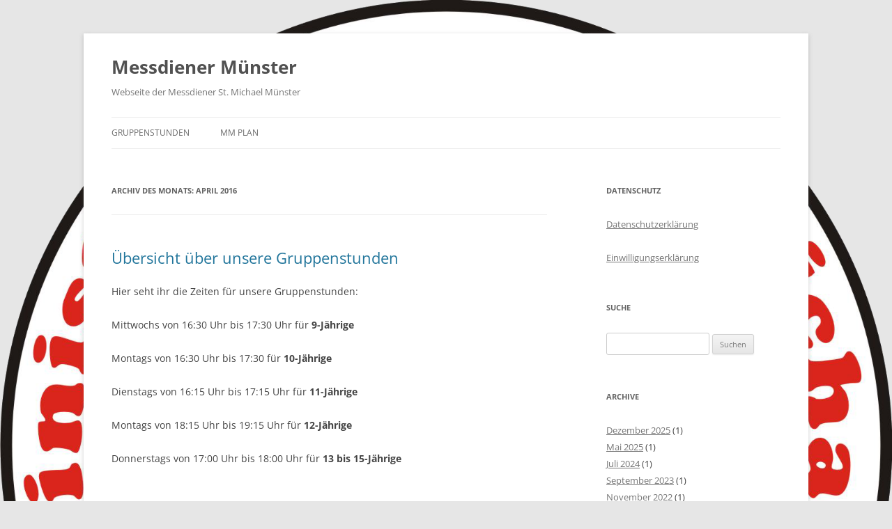

--- FILE ---
content_type: text/html; charset=UTF-8
request_url: https://www.messdiener-muenster.de/2016/04/
body_size: 7500
content:
<!DOCTYPE html>
<html lang="de">
<head>
<meta charset="UTF-8" />
<meta name="viewport" content="width=device-width, initial-scale=1.0" />
<title>April | 2016 | Messdiener Münster</title>
<link rel="profile" href="https://gmpg.org/xfn/11" />
<link rel="pingback" href="https://www.messdiener-muenster.de/xmlrpc.php">
<meta name='robots' content='max-image-preview:large' />
	<style>img:is([sizes="auto" i], [sizes^="auto," i]) { contain-intrinsic-size: 3000px 1500px }</style>
	<link rel="alternate" type="application/rss+xml" title="Messdiener Münster &raquo; Feed" href="https://www.messdiener-muenster.de/feed/" />
<link rel="alternate" type="application/rss+xml" title="Messdiener Münster &raquo; Kommentar-Feed" href="https://www.messdiener-muenster.de/comments/feed/" />
<script type="text/javascript">
/* <![CDATA[ */
window._wpemojiSettings = {"baseUrl":"https:\/\/s.w.org\/images\/core\/emoji\/16.0.1\/72x72\/","ext":".png","svgUrl":"https:\/\/s.w.org\/images\/core\/emoji\/16.0.1\/svg\/","svgExt":".svg","source":{"concatemoji":"https:\/\/www.messdiener-muenster.de\/wp-includes\/js\/wp-emoji-release.min.js?ver=6.8.2"}};
/*! This file is auto-generated */
!function(s,n){var o,i,e;function c(e){try{var t={supportTests:e,timestamp:(new Date).valueOf()};sessionStorage.setItem(o,JSON.stringify(t))}catch(e){}}function p(e,t,n){e.clearRect(0,0,e.canvas.width,e.canvas.height),e.fillText(t,0,0);var t=new Uint32Array(e.getImageData(0,0,e.canvas.width,e.canvas.height).data),a=(e.clearRect(0,0,e.canvas.width,e.canvas.height),e.fillText(n,0,0),new Uint32Array(e.getImageData(0,0,e.canvas.width,e.canvas.height).data));return t.every(function(e,t){return e===a[t]})}function u(e,t){e.clearRect(0,0,e.canvas.width,e.canvas.height),e.fillText(t,0,0);for(var n=e.getImageData(16,16,1,1),a=0;a<n.data.length;a++)if(0!==n.data[a])return!1;return!0}function f(e,t,n,a){switch(t){case"flag":return n(e,"\ud83c\udff3\ufe0f\u200d\u26a7\ufe0f","\ud83c\udff3\ufe0f\u200b\u26a7\ufe0f")?!1:!n(e,"\ud83c\udde8\ud83c\uddf6","\ud83c\udde8\u200b\ud83c\uddf6")&&!n(e,"\ud83c\udff4\udb40\udc67\udb40\udc62\udb40\udc65\udb40\udc6e\udb40\udc67\udb40\udc7f","\ud83c\udff4\u200b\udb40\udc67\u200b\udb40\udc62\u200b\udb40\udc65\u200b\udb40\udc6e\u200b\udb40\udc67\u200b\udb40\udc7f");case"emoji":return!a(e,"\ud83e\udedf")}return!1}function g(e,t,n,a){var r="undefined"!=typeof WorkerGlobalScope&&self instanceof WorkerGlobalScope?new OffscreenCanvas(300,150):s.createElement("canvas"),o=r.getContext("2d",{willReadFrequently:!0}),i=(o.textBaseline="top",o.font="600 32px Arial",{});return e.forEach(function(e){i[e]=t(o,e,n,a)}),i}function t(e){var t=s.createElement("script");t.src=e,t.defer=!0,s.head.appendChild(t)}"undefined"!=typeof Promise&&(o="wpEmojiSettingsSupports",i=["flag","emoji"],n.supports={everything:!0,everythingExceptFlag:!0},e=new Promise(function(e){s.addEventListener("DOMContentLoaded",e,{once:!0})}),new Promise(function(t){var n=function(){try{var e=JSON.parse(sessionStorage.getItem(o));if("object"==typeof e&&"number"==typeof e.timestamp&&(new Date).valueOf()<e.timestamp+604800&&"object"==typeof e.supportTests)return e.supportTests}catch(e){}return null}();if(!n){if("undefined"!=typeof Worker&&"undefined"!=typeof OffscreenCanvas&&"undefined"!=typeof URL&&URL.createObjectURL&&"undefined"!=typeof Blob)try{var e="postMessage("+g.toString()+"("+[JSON.stringify(i),f.toString(),p.toString(),u.toString()].join(",")+"));",a=new Blob([e],{type:"text/javascript"}),r=new Worker(URL.createObjectURL(a),{name:"wpTestEmojiSupports"});return void(r.onmessage=function(e){c(n=e.data),r.terminate(),t(n)})}catch(e){}c(n=g(i,f,p,u))}t(n)}).then(function(e){for(var t in e)n.supports[t]=e[t],n.supports.everything=n.supports.everything&&n.supports[t],"flag"!==t&&(n.supports.everythingExceptFlag=n.supports.everythingExceptFlag&&n.supports[t]);n.supports.everythingExceptFlag=n.supports.everythingExceptFlag&&!n.supports.flag,n.DOMReady=!1,n.readyCallback=function(){n.DOMReady=!0}}).then(function(){return e}).then(function(){var e;n.supports.everything||(n.readyCallback(),(e=n.source||{}).concatemoji?t(e.concatemoji):e.wpemoji&&e.twemoji&&(t(e.twemoji),t(e.wpemoji)))}))}((window,document),window._wpemojiSettings);
/* ]]> */
</script>
<style id='wp-emoji-styles-inline-css' type='text/css'>

	img.wp-smiley, img.emoji {
		display: inline !important;
		border: none !important;
		box-shadow: none !important;
		height: 1em !important;
		width: 1em !important;
		margin: 0 0.07em !important;
		vertical-align: -0.1em !important;
		background: none !important;
		padding: 0 !important;
	}
</style>
<link rel='stylesheet' id='wp-block-library-css' href='https://www.messdiener-muenster.de/wp-includes/css/dist/block-library/style.min.css?ver=6.8.2' type='text/css' media='all' />
<style id='wp-block-library-theme-inline-css' type='text/css'>
.wp-block-audio :where(figcaption){color:#555;font-size:13px;text-align:center}.is-dark-theme .wp-block-audio :where(figcaption){color:#ffffffa6}.wp-block-audio{margin:0 0 1em}.wp-block-code{border:1px solid #ccc;border-radius:4px;font-family:Menlo,Consolas,monaco,monospace;padding:.8em 1em}.wp-block-embed :where(figcaption){color:#555;font-size:13px;text-align:center}.is-dark-theme .wp-block-embed :where(figcaption){color:#ffffffa6}.wp-block-embed{margin:0 0 1em}.blocks-gallery-caption{color:#555;font-size:13px;text-align:center}.is-dark-theme .blocks-gallery-caption{color:#ffffffa6}:root :where(.wp-block-image figcaption){color:#555;font-size:13px;text-align:center}.is-dark-theme :root :where(.wp-block-image figcaption){color:#ffffffa6}.wp-block-image{margin:0 0 1em}.wp-block-pullquote{border-bottom:4px solid;border-top:4px solid;color:currentColor;margin-bottom:1.75em}.wp-block-pullquote cite,.wp-block-pullquote footer,.wp-block-pullquote__citation{color:currentColor;font-size:.8125em;font-style:normal;text-transform:uppercase}.wp-block-quote{border-left:.25em solid;margin:0 0 1.75em;padding-left:1em}.wp-block-quote cite,.wp-block-quote footer{color:currentColor;font-size:.8125em;font-style:normal;position:relative}.wp-block-quote:where(.has-text-align-right){border-left:none;border-right:.25em solid;padding-left:0;padding-right:1em}.wp-block-quote:where(.has-text-align-center){border:none;padding-left:0}.wp-block-quote.is-large,.wp-block-quote.is-style-large,.wp-block-quote:where(.is-style-plain){border:none}.wp-block-search .wp-block-search__label{font-weight:700}.wp-block-search__button{border:1px solid #ccc;padding:.375em .625em}:where(.wp-block-group.has-background){padding:1.25em 2.375em}.wp-block-separator.has-css-opacity{opacity:.4}.wp-block-separator{border:none;border-bottom:2px solid;margin-left:auto;margin-right:auto}.wp-block-separator.has-alpha-channel-opacity{opacity:1}.wp-block-separator:not(.is-style-wide):not(.is-style-dots){width:100px}.wp-block-separator.has-background:not(.is-style-dots){border-bottom:none;height:1px}.wp-block-separator.has-background:not(.is-style-wide):not(.is-style-dots){height:2px}.wp-block-table{margin:0 0 1em}.wp-block-table td,.wp-block-table th{word-break:normal}.wp-block-table :where(figcaption){color:#555;font-size:13px;text-align:center}.is-dark-theme .wp-block-table :where(figcaption){color:#ffffffa6}.wp-block-video :where(figcaption){color:#555;font-size:13px;text-align:center}.is-dark-theme .wp-block-video :where(figcaption){color:#ffffffa6}.wp-block-video{margin:0 0 1em}:root :where(.wp-block-template-part.has-background){margin-bottom:0;margin-top:0;padding:1.25em 2.375em}
</style>
<style id='classic-theme-styles-inline-css' type='text/css'>
/*! This file is auto-generated */
.wp-block-button__link{color:#fff;background-color:#32373c;border-radius:9999px;box-shadow:none;text-decoration:none;padding:calc(.667em + 2px) calc(1.333em + 2px);font-size:1.125em}.wp-block-file__button{background:#32373c;color:#fff;text-decoration:none}
</style>
<style id='global-styles-inline-css' type='text/css'>
:root{--wp--preset--aspect-ratio--square: 1;--wp--preset--aspect-ratio--4-3: 4/3;--wp--preset--aspect-ratio--3-4: 3/4;--wp--preset--aspect-ratio--3-2: 3/2;--wp--preset--aspect-ratio--2-3: 2/3;--wp--preset--aspect-ratio--16-9: 16/9;--wp--preset--aspect-ratio--9-16: 9/16;--wp--preset--color--black: #000000;--wp--preset--color--cyan-bluish-gray: #abb8c3;--wp--preset--color--white: #fff;--wp--preset--color--pale-pink: #f78da7;--wp--preset--color--vivid-red: #cf2e2e;--wp--preset--color--luminous-vivid-orange: #ff6900;--wp--preset--color--luminous-vivid-amber: #fcb900;--wp--preset--color--light-green-cyan: #7bdcb5;--wp--preset--color--vivid-green-cyan: #00d084;--wp--preset--color--pale-cyan-blue: #8ed1fc;--wp--preset--color--vivid-cyan-blue: #0693e3;--wp--preset--color--vivid-purple: #9b51e0;--wp--preset--color--blue: #21759b;--wp--preset--color--dark-gray: #444;--wp--preset--color--medium-gray: #9f9f9f;--wp--preset--color--light-gray: #e6e6e6;--wp--preset--gradient--vivid-cyan-blue-to-vivid-purple: linear-gradient(135deg,rgba(6,147,227,1) 0%,rgb(155,81,224) 100%);--wp--preset--gradient--light-green-cyan-to-vivid-green-cyan: linear-gradient(135deg,rgb(122,220,180) 0%,rgb(0,208,130) 100%);--wp--preset--gradient--luminous-vivid-amber-to-luminous-vivid-orange: linear-gradient(135deg,rgba(252,185,0,1) 0%,rgba(255,105,0,1) 100%);--wp--preset--gradient--luminous-vivid-orange-to-vivid-red: linear-gradient(135deg,rgba(255,105,0,1) 0%,rgb(207,46,46) 100%);--wp--preset--gradient--very-light-gray-to-cyan-bluish-gray: linear-gradient(135deg,rgb(238,238,238) 0%,rgb(169,184,195) 100%);--wp--preset--gradient--cool-to-warm-spectrum: linear-gradient(135deg,rgb(74,234,220) 0%,rgb(151,120,209) 20%,rgb(207,42,186) 40%,rgb(238,44,130) 60%,rgb(251,105,98) 80%,rgb(254,248,76) 100%);--wp--preset--gradient--blush-light-purple: linear-gradient(135deg,rgb(255,206,236) 0%,rgb(152,150,240) 100%);--wp--preset--gradient--blush-bordeaux: linear-gradient(135deg,rgb(254,205,165) 0%,rgb(254,45,45) 50%,rgb(107,0,62) 100%);--wp--preset--gradient--luminous-dusk: linear-gradient(135deg,rgb(255,203,112) 0%,rgb(199,81,192) 50%,rgb(65,88,208) 100%);--wp--preset--gradient--pale-ocean: linear-gradient(135deg,rgb(255,245,203) 0%,rgb(182,227,212) 50%,rgb(51,167,181) 100%);--wp--preset--gradient--electric-grass: linear-gradient(135deg,rgb(202,248,128) 0%,rgb(113,206,126) 100%);--wp--preset--gradient--midnight: linear-gradient(135deg,rgb(2,3,129) 0%,rgb(40,116,252) 100%);--wp--preset--font-size--small: 13px;--wp--preset--font-size--medium: 20px;--wp--preset--font-size--large: 36px;--wp--preset--font-size--x-large: 42px;--wp--preset--spacing--20: 0.44rem;--wp--preset--spacing--30: 0.67rem;--wp--preset--spacing--40: 1rem;--wp--preset--spacing--50: 1.5rem;--wp--preset--spacing--60: 2.25rem;--wp--preset--spacing--70: 3.38rem;--wp--preset--spacing--80: 5.06rem;--wp--preset--shadow--natural: 6px 6px 9px rgba(0, 0, 0, 0.2);--wp--preset--shadow--deep: 12px 12px 50px rgba(0, 0, 0, 0.4);--wp--preset--shadow--sharp: 6px 6px 0px rgba(0, 0, 0, 0.2);--wp--preset--shadow--outlined: 6px 6px 0px -3px rgba(255, 255, 255, 1), 6px 6px rgba(0, 0, 0, 1);--wp--preset--shadow--crisp: 6px 6px 0px rgba(0, 0, 0, 1);}:where(.is-layout-flex){gap: 0.5em;}:where(.is-layout-grid){gap: 0.5em;}body .is-layout-flex{display: flex;}.is-layout-flex{flex-wrap: wrap;align-items: center;}.is-layout-flex > :is(*, div){margin: 0;}body .is-layout-grid{display: grid;}.is-layout-grid > :is(*, div){margin: 0;}:where(.wp-block-columns.is-layout-flex){gap: 2em;}:where(.wp-block-columns.is-layout-grid){gap: 2em;}:where(.wp-block-post-template.is-layout-flex){gap: 1.25em;}:where(.wp-block-post-template.is-layout-grid){gap: 1.25em;}.has-black-color{color: var(--wp--preset--color--black) !important;}.has-cyan-bluish-gray-color{color: var(--wp--preset--color--cyan-bluish-gray) !important;}.has-white-color{color: var(--wp--preset--color--white) !important;}.has-pale-pink-color{color: var(--wp--preset--color--pale-pink) !important;}.has-vivid-red-color{color: var(--wp--preset--color--vivid-red) !important;}.has-luminous-vivid-orange-color{color: var(--wp--preset--color--luminous-vivid-orange) !important;}.has-luminous-vivid-amber-color{color: var(--wp--preset--color--luminous-vivid-amber) !important;}.has-light-green-cyan-color{color: var(--wp--preset--color--light-green-cyan) !important;}.has-vivid-green-cyan-color{color: var(--wp--preset--color--vivid-green-cyan) !important;}.has-pale-cyan-blue-color{color: var(--wp--preset--color--pale-cyan-blue) !important;}.has-vivid-cyan-blue-color{color: var(--wp--preset--color--vivid-cyan-blue) !important;}.has-vivid-purple-color{color: var(--wp--preset--color--vivid-purple) !important;}.has-black-background-color{background-color: var(--wp--preset--color--black) !important;}.has-cyan-bluish-gray-background-color{background-color: var(--wp--preset--color--cyan-bluish-gray) !important;}.has-white-background-color{background-color: var(--wp--preset--color--white) !important;}.has-pale-pink-background-color{background-color: var(--wp--preset--color--pale-pink) !important;}.has-vivid-red-background-color{background-color: var(--wp--preset--color--vivid-red) !important;}.has-luminous-vivid-orange-background-color{background-color: var(--wp--preset--color--luminous-vivid-orange) !important;}.has-luminous-vivid-amber-background-color{background-color: var(--wp--preset--color--luminous-vivid-amber) !important;}.has-light-green-cyan-background-color{background-color: var(--wp--preset--color--light-green-cyan) !important;}.has-vivid-green-cyan-background-color{background-color: var(--wp--preset--color--vivid-green-cyan) !important;}.has-pale-cyan-blue-background-color{background-color: var(--wp--preset--color--pale-cyan-blue) !important;}.has-vivid-cyan-blue-background-color{background-color: var(--wp--preset--color--vivid-cyan-blue) !important;}.has-vivid-purple-background-color{background-color: var(--wp--preset--color--vivid-purple) !important;}.has-black-border-color{border-color: var(--wp--preset--color--black) !important;}.has-cyan-bluish-gray-border-color{border-color: var(--wp--preset--color--cyan-bluish-gray) !important;}.has-white-border-color{border-color: var(--wp--preset--color--white) !important;}.has-pale-pink-border-color{border-color: var(--wp--preset--color--pale-pink) !important;}.has-vivid-red-border-color{border-color: var(--wp--preset--color--vivid-red) !important;}.has-luminous-vivid-orange-border-color{border-color: var(--wp--preset--color--luminous-vivid-orange) !important;}.has-luminous-vivid-amber-border-color{border-color: var(--wp--preset--color--luminous-vivid-amber) !important;}.has-light-green-cyan-border-color{border-color: var(--wp--preset--color--light-green-cyan) !important;}.has-vivid-green-cyan-border-color{border-color: var(--wp--preset--color--vivid-green-cyan) !important;}.has-pale-cyan-blue-border-color{border-color: var(--wp--preset--color--pale-cyan-blue) !important;}.has-vivid-cyan-blue-border-color{border-color: var(--wp--preset--color--vivid-cyan-blue) !important;}.has-vivid-purple-border-color{border-color: var(--wp--preset--color--vivid-purple) !important;}.has-vivid-cyan-blue-to-vivid-purple-gradient-background{background: var(--wp--preset--gradient--vivid-cyan-blue-to-vivid-purple) !important;}.has-light-green-cyan-to-vivid-green-cyan-gradient-background{background: var(--wp--preset--gradient--light-green-cyan-to-vivid-green-cyan) !important;}.has-luminous-vivid-amber-to-luminous-vivid-orange-gradient-background{background: var(--wp--preset--gradient--luminous-vivid-amber-to-luminous-vivid-orange) !important;}.has-luminous-vivid-orange-to-vivid-red-gradient-background{background: var(--wp--preset--gradient--luminous-vivid-orange-to-vivid-red) !important;}.has-very-light-gray-to-cyan-bluish-gray-gradient-background{background: var(--wp--preset--gradient--very-light-gray-to-cyan-bluish-gray) !important;}.has-cool-to-warm-spectrum-gradient-background{background: var(--wp--preset--gradient--cool-to-warm-spectrum) !important;}.has-blush-light-purple-gradient-background{background: var(--wp--preset--gradient--blush-light-purple) !important;}.has-blush-bordeaux-gradient-background{background: var(--wp--preset--gradient--blush-bordeaux) !important;}.has-luminous-dusk-gradient-background{background: var(--wp--preset--gradient--luminous-dusk) !important;}.has-pale-ocean-gradient-background{background: var(--wp--preset--gradient--pale-ocean) !important;}.has-electric-grass-gradient-background{background: var(--wp--preset--gradient--electric-grass) !important;}.has-midnight-gradient-background{background: var(--wp--preset--gradient--midnight) !important;}.has-small-font-size{font-size: var(--wp--preset--font-size--small) !important;}.has-medium-font-size{font-size: var(--wp--preset--font-size--medium) !important;}.has-large-font-size{font-size: var(--wp--preset--font-size--large) !important;}.has-x-large-font-size{font-size: var(--wp--preset--font-size--x-large) !important;}
:where(.wp-block-post-template.is-layout-flex){gap: 1.25em;}:where(.wp-block-post-template.is-layout-grid){gap: 1.25em;}
:where(.wp-block-columns.is-layout-flex){gap: 2em;}:where(.wp-block-columns.is-layout-grid){gap: 2em;}
:root :where(.wp-block-pullquote){font-size: 1.5em;line-height: 1.6;}
</style>
<link rel='stylesheet' id='twentytwelve-fonts-css' href='https://www.messdiener-muenster.de/wp-content/themes/twentytwelve/fonts/font-open-sans.css?ver=20230328' type='text/css' media='all' />
<link rel='stylesheet' id='twentytwelve-style-css' href='https://www.messdiener-muenster.de/wp-content/themes/twentytwelve/style.css?ver=20251202' type='text/css' media='all' />
<link rel='stylesheet' id='twentytwelve-block-style-css' href='https://www.messdiener-muenster.de/wp-content/themes/twentytwelve/css/blocks.css?ver=20251031' type='text/css' media='all' />
<script type="text/javascript" src="https://www.messdiener-muenster.de/wp-includes/js/jquery/jquery.min.js?ver=3.7.1" id="jquery-core-js"></script>
<script type="text/javascript" src="https://www.messdiener-muenster.de/wp-includes/js/jquery/jquery-migrate.min.js?ver=3.4.1" id="jquery-migrate-js"></script>
<script type="text/javascript" src="https://www.messdiener-muenster.de/wp-content/themes/twentytwelve/js/navigation.js?ver=20250303" id="twentytwelve-navigation-js" defer="defer" data-wp-strategy="defer"></script>
<link rel="https://api.w.org/" href="https://www.messdiener-muenster.de/wp-json/" /><link rel="EditURI" type="application/rsd+xml" title="RSD" href="https://www.messdiener-muenster.de/xmlrpc.php?rsd" />
<meta name="generator" content="WordPress 6.8.2" />
<style type="text/css" id="custom-background-css">
body.custom-background { background-image: url("https://www.messdiener-muenster.de/wordpress/wp-content/uploads/2017/09/MMLogoAlt.png"); background-position: left top; background-size: cover; background-repeat: no-repeat; background-attachment: fixed; }
</style>
	<link rel="icon" href="https://www.messdiener-muenster.de/wp-content/uploads/2017/09/MMLogoAlt_small.png" sizes="32x32" />
<link rel="icon" href="https://www.messdiener-muenster.de/wp-content/uploads/2017/09/MMLogoAlt_small.png" sizes="192x192" />
<link rel="apple-touch-icon" href="https://www.messdiener-muenster.de/wp-content/uploads/2017/09/MMLogoAlt_small.png" />
<meta name="msapplication-TileImage" content="https://www.messdiener-muenster.de/wp-content/uploads/2017/09/MMLogoAlt_small.png" />
</head>

<body class="archive date custom-background wp-embed-responsive wp-theme-twentytwelve custom-font-enabled">
<div id="page" class="hfeed site">
	<a class="screen-reader-text skip-link" href="#content">Zum Inhalt springen</a>
	<header id="masthead" class="site-header">
		<hgroup>
							<h1 class="site-title"><a href="https://www.messdiener-muenster.de/" rel="home" >Messdiener Münster</a></h1>
								<h2 class="site-description">Webseite der Messdiener St. Michael Münster</h2>
					</hgroup>

		<nav id="site-navigation" class="main-navigation">
			<button class="menu-toggle">Menü</button>
			<div class="menu-menue00-container"><ul id="menu-menue00" class="nav-menu"><li id="menu-item-354" class="menu-item menu-item-type-post_type menu-item-object-page menu-item-354"><a href="https://www.messdiener-muenster.de/gruppenstunden/">Gruppenstunden</a></li>
<li id="menu-item-711" class="menu-item menu-item-type-post_type menu-item-object-page menu-item-711"><a href="https://www.messdiener-muenster.de/mm-plan/">MM Plan</a></li>
</ul></div>		</nav><!-- #site-navigation -->

			</header><!-- #masthead -->

	<div id="main" class="wrapper">

	<section id="primary" class="site-content">
		<div id="content" role="main">

					<header class="archive-header">
				<h1 class="archive-title">
				Archiv des Monats: <span>April 2016</span>				</h1>
			</header><!-- .archive-header -->

			
	<article id="post-336" class="post-336 post type-post status-publish format-standard hentry category-allgemein">
				<header class="entry-header">
			
						<h1 class="entry-title">
				<a href="https://www.messdiener-muenster.de/uebersicht-ueber-unsere-gruppenstunden/" rel="bookmark">Übersicht über unsere Gruppenstunden</a>
			</h1>
								</header><!-- .entry-header -->

				<div class="entry-content">
			<p>Hier seht ihr die Zeiten für unsere Gruppenstunden:</p>
<p>Mittwochs von 16:30 Uhr bis 17:30 Uhr für <strong>9-Jährige</strong></p>
<p>Montags von 16:30 Uhr bis 17:30 für <strong>10-Jährige</strong></p>
<p>Dienstags von 16:15 Uhr bis 17:15 Uhr für <strong>11-Jährige</strong></p>
<p>Montags von 18:15 Uhr bis 19:15 Uhr für <strong>12-Jährige</strong></p>
<p>Donnerstags von 17:00 Uhr bis 18:00 Uhr für <strong>13 bis 15-Jährige</strong></p>
<p>&nbsp;</p>
<p>Wer Lust hat, einmal in eine Gruppenstunde hineinzuschnuppern, kann einfach vorbei kommen. Treffpunkt ist immer vor dem Schwesternhaus!</p>
					</div><!-- .entry-content -->
		
		<footer class="entry-meta">
			Dieser Beitrag wurde am <a href="https://www.messdiener-muenster.de/uebersicht-ueber-unsere-gruppenstunden/" title="10:46" rel="bookmark"><time class="entry-date" datetime="2016-04-25T10:46:35+01:00">25. April 2016</time></a><span class="by-author"> von <span class="author vcard"><a class="url fn n" href="https://www.messdiener-muenster.de/author/selina-beckmann/" title="Alle Beiträge von Selina Beckmann anzeigen" rel="author">Selina Beckmann</a></span></span> unter <a href="https://www.messdiener-muenster.de/category/allgemein/" rel="category tag">Allgemein</a> veröffentlicht.								</footer><!-- .entry-meta -->
	</article><!-- #post -->

	<article id="post-329" class="post-329 post type-post status-publish format-standard has-post-thumbnail hentry category-allgemein">
				<header class="entry-header">
			<img width="624" height="936" src="https://www.messdiener-muenster.de/wp-content/uploads/2016/04/1-IMG_1801-624x936.jpg" class="attachment-post-thumbnail size-post-thumbnail wp-post-image" alt="" decoding="async" fetchpriority="high" srcset="https://www.messdiener-muenster.de/wp-content/uploads/2016/04/1-IMG_1801-624x936.jpg 624w, https://www.messdiener-muenster.de/wp-content/uploads/2016/04/1-IMG_1801-200x300.jpg 200w, https://www.messdiener-muenster.de/wp-content/uploads/2016/04/1-IMG_1801-768x1152.jpg 768w, https://www.messdiener-muenster.de/wp-content/uploads/2016/04/1-IMG_1801-683x1024.jpg 683w, https://www.messdiener-muenster.de/wp-content/uploads/2016/04/1-IMG_1801.jpg 1000w" sizes="(max-width: 624px) 100vw, 624px" />
						<h1 class="entry-title">
				<a href="https://www.messdiener-muenster.de/seit-50-jahren-bei-den-messdienern/" rel="bookmark">Seit 50 Jahren bei den Messdienern</a>
			</h1>
								</header><!-- .entry-header -->

				<div class="entry-content">
			<p>&nbsp;</p>
<p>Am Sonntag, den 17. April, gab es bei den Messdienern Münster ein ganz besonderes Jubiläum zu feiern, denn Heribert Ohin ist nun seit 50 Jahren ein aktives Mitglied. Im Jahr 1966 wurde er eingeführt und gehört damit vermutlich zu den ältesten Messdienern im ganzen Bistum. Für dieses außergewöhnliche Engagement gab es nun eine Urkunde aus Mainz und ein riesiges Dankeschön der Leiterrunde.</p>
					</div><!-- .entry-content -->
		
		<footer class="entry-meta">
			Dieser Beitrag wurde am <a href="https://www.messdiener-muenster.de/seit-50-jahren-bei-den-messdienern/" title="20:23" rel="bookmark"><time class="entry-date" datetime="2016-04-17T20:23:29+01:00">17. April 2016</time></a><span class="by-author"> von <span class="author vcard"><a class="url fn n" href="https://www.messdiener-muenster.de/author/selina-beckmann/" title="Alle Beiträge von Selina Beckmann anzeigen" rel="author">Selina Beckmann</a></span></span> unter <a href="https://www.messdiener-muenster.de/category/allgemein/" rel="category tag">Allgemein</a> veröffentlicht.								</footer><!-- .entry-meta -->
	</article><!-- #post -->

		
		</div><!-- #content -->
	</section><!-- #primary -->


			<div id="secondary" class="widget-area" role="complementary">
			<aside id="text-3" class="widget widget_text"><h3 class="widget-title">Datenschutz</h3>			<div class="textwidget"><p><a href="http://www.messdiener-muenster.de/wordpress/wp-content/uploads/2018/12/Datenschutzerklärung-Anschreiben.pdf">Datenschutzerklärung</a></p>
<p><a href="http://www.messdiener-muenster.de/wordpress/wp-content/uploads/2018/12/Datenschutzerklärung.pdf">Einwilligungserklärung</a></p>
</div>
		</aside><aside id="search-2" class="widget widget_search"><h3 class="widget-title">Suche</h3><form role="search" method="get" id="searchform" class="searchform" action="https://www.messdiener-muenster.de/">
				<div>
					<label class="screen-reader-text" for="s">Suche nach:</label>
					<input type="text" value="" name="s" id="s" />
					<input type="submit" id="searchsubmit" value="Suchen" />
				</div>
			</form></aside><aside id="archives-4" class="widget widget_archive"><h3 class="widget-title">Archive</h3>
			<ul>
					<li><a href='https://www.messdiener-muenster.de/2025/12/'>Dezember 2025</a>&nbsp;(1)</li>
	<li><a href='https://www.messdiener-muenster.de/2025/05/'>Mai 2025</a>&nbsp;(1)</li>
	<li><a href='https://www.messdiener-muenster.de/2024/07/'>Juli 2024</a>&nbsp;(1)</li>
	<li><a href='https://www.messdiener-muenster.de/2023/09/'>September 2023</a>&nbsp;(1)</li>
	<li><a href='https://www.messdiener-muenster.de/2022/11/'>November 2022</a>&nbsp;(1)</li>
	<li><a href='https://www.messdiener-muenster.de/2022/10/'>Oktober 2022</a>&nbsp;(1)</li>
	<li><a href='https://www.messdiener-muenster.de/2022/09/'>September 2022</a>&nbsp;(1)</li>
	<li><a href='https://www.messdiener-muenster.de/2022/06/'>Juni 2022</a>&nbsp;(2)</li>
	<li><a href='https://www.messdiener-muenster.de/2022/04/'>April 2022</a>&nbsp;(1)</li>
	<li><a href='https://www.messdiener-muenster.de/2021/12/'>Dezember 2021</a>&nbsp;(2)</li>
	<li><a href='https://www.messdiener-muenster.de/2021/10/'>Oktober 2021</a>&nbsp;(1)</li>
	<li><a href='https://www.messdiener-muenster.de/2021/09/'>September 2021</a>&nbsp;(1)</li>
	<li><a href='https://www.messdiener-muenster.de/2021/08/'>August 2021</a>&nbsp;(1)</li>
	<li><a href='https://www.messdiener-muenster.de/2021/07/'>Juli 2021</a>&nbsp;(1)</li>
	<li><a href='https://www.messdiener-muenster.de/2020/11/'>November 2020</a>&nbsp;(1)</li>
	<li><a href='https://www.messdiener-muenster.de/2020/09/'>September 2020</a>&nbsp;(1)</li>
	<li><a href='https://www.messdiener-muenster.de/2020/04/'>April 2020</a>&nbsp;(1)</li>
	<li><a href='https://www.messdiener-muenster.de/2020/03/'>März 2020</a>&nbsp;(4)</li>
	<li><a href='https://www.messdiener-muenster.de/2020/01/'>Januar 2020</a>&nbsp;(1)</li>
	<li><a href='https://www.messdiener-muenster.de/2019/11/'>November 2019</a>&nbsp;(1)</li>
	<li><a href='https://www.messdiener-muenster.de/2019/06/'>Juni 2019</a>&nbsp;(2)</li>
	<li><a href='https://www.messdiener-muenster.de/2019/03/'>März 2019</a>&nbsp;(2)</li>
	<li><a href='https://www.messdiener-muenster.de/2018/12/'>Dezember 2018</a>&nbsp;(1)</li>
	<li><a href='https://www.messdiener-muenster.de/2018/10/'>Oktober 2018</a>&nbsp;(2)</li>
	<li><a href='https://www.messdiener-muenster.de/2018/06/'>Juni 2018</a>&nbsp;(1)</li>
	<li><a href='https://www.messdiener-muenster.de/2018/03/'>März 2018</a>&nbsp;(3)</li>
	<li><a href='https://www.messdiener-muenster.de/2018/01/'>Januar 2018</a>&nbsp;(2)</li>
	<li><a href='https://www.messdiener-muenster.de/2017/12/'>Dezember 2017</a>&nbsp;(3)</li>
	<li><a href='https://www.messdiener-muenster.de/2017/11/'>November 2017</a>&nbsp;(2)</li>
	<li><a href='https://www.messdiener-muenster.de/2017/08/'>August 2017</a>&nbsp;(1)</li>
	<li><a href='https://www.messdiener-muenster.de/2017/06/'>Juni 2017</a>&nbsp;(2)</li>
	<li><a href='https://www.messdiener-muenster.de/2017/04/'>April 2017</a>&nbsp;(1)</li>
	<li><a href='https://www.messdiener-muenster.de/2017/03/'>März 2017</a>&nbsp;(2)</li>
	<li><a href='https://www.messdiener-muenster.de/2017/01/'>Januar 2017</a>&nbsp;(1)</li>
	<li><a href='https://www.messdiener-muenster.de/2016/12/'>Dezember 2016</a>&nbsp;(1)</li>
	<li><a href='https://www.messdiener-muenster.de/2016/11/'>November 2016</a>&nbsp;(1)</li>
	<li><a href='https://www.messdiener-muenster.de/2016/10/'>Oktober 2016</a>&nbsp;(1)</li>
	<li><a href='https://www.messdiener-muenster.de/2016/09/'>September 2016</a>&nbsp;(2)</li>
	<li><a href='https://www.messdiener-muenster.de/2016/08/'>August 2016</a>&nbsp;(1)</li>
	<li><a href='https://www.messdiener-muenster.de/2016/07/'>Juli 2016</a>&nbsp;(1)</li>
	<li><a href='https://www.messdiener-muenster.de/2016/06/'>Juni 2016</a>&nbsp;(4)</li>
	<li><a href='https://www.messdiener-muenster.de/2016/04/' aria-current="page">April 2016</a>&nbsp;(2)</li>
	<li><a href='https://www.messdiener-muenster.de/2016/03/'>März 2016</a>&nbsp;(3)</li>
	<li><a href='https://www.messdiener-muenster.de/2016/02/'>Februar 2016</a>&nbsp;(2)</li>
	<li><a href='https://www.messdiener-muenster.de/2015/12/'>Dezember 2015</a>&nbsp;(3)</li>
	<li><a href='https://www.messdiener-muenster.de/2015/07/'>Juli 2015</a>&nbsp;(1)</li>
	<li><a href='https://www.messdiener-muenster.de/2015/05/'>Mai 2015</a>&nbsp;(1)</li>
	<li><a href='https://www.messdiener-muenster.de/2015/04/'>April 2015</a>&nbsp;(2)</li>
	<li><a href='https://www.messdiener-muenster.de/2015/03/'>März 2015</a>&nbsp;(2)</li>
	<li><a href='https://www.messdiener-muenster.de/2015/02/'>Februar 2015</a>&nbsp;(2)</li>
	<li><a href='https://www.messdiener-muenster.de/2014/11/'>November 2014</a>&nbsp;(2)</li>
	<li><a href='https://www.messdiener-muenster.de/2014/09/'>September 2014</a>&nbsp;(2)</li>
	<li><a href='https://www.messdiener-muenster.de/2014/07/'>Juli 2014</a>&nbsp;(2)</li>
	<li><a href='https://www.messdiener-muenster.de/2014/05/'>Mai 2014</a>&nbsp;(1)</li>
	<li><a href='https://www.messdiener-muenster.de/2014/03/'>März 2014</a>&nbsp;(2)</li>
	<li><a href='https://www.messdiener-muenster.de/2014/01/'>Januar 2014</a>&nbsp;(2)</li>
	<li><a href='https://www.messdiener-muenster.de/2013/12/'>Dezember 2013</a>&nbsp;(1)</li>
	<li><a href='https://www.messdiener-muenster.de/2013/11/'>November 2013</a>&nbsp;(1)</li>
			</ul>

			</aside>		</div><!-- #secondary -->
		</div><!-- #main .wrapper -->
	<footer id="colophon" role="contentinfo">
		<div class="site-info">
									<a href="https://de.wordpress.org/" class="imprint" title="Eine semantische, persönliche Publikationsplattform">
				Mit Stolz präsentiert von WordPress			</a>
		</div><!-- .site-info -->
	</footer><!-- #colophon -->
</div><!-- #page -->

<script type="speculationrules">
{"prefetch":[{"source":"document","where":{"and":[{"href_matches":"\/*"},{"not":{"href_matches":["\/wp-*.php","\/wp-admin\/*","\/wp-content\/uploads\/*","\/wp-content\/*","\/wp-content\/plugins\/*","\/wp-content\/themes\/twentytwelve\/*","\/*\\?(.+)"]}},{"not":{"selector_matches":"a[rel~=\"nofollow\"]"}},{"not":{"selector_matches":".no-prefetch, .no-prefetch a"}}]},"eagerness":"conservative"}]}
</script>
</body>
</html>
